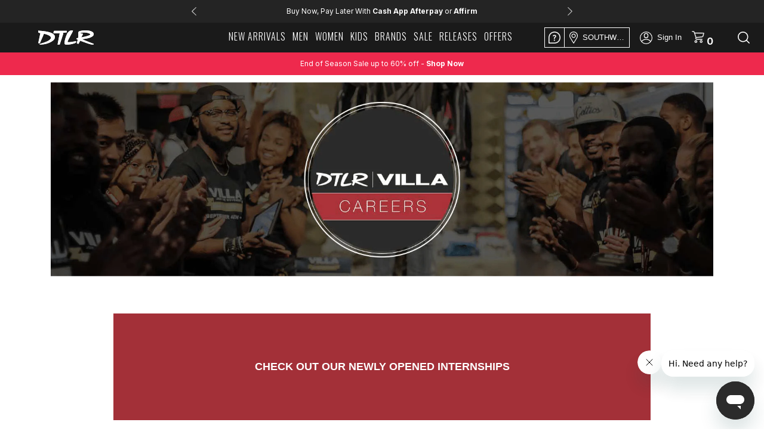

--- FILE ---
content_type: image/svg+xml
request_url: https://www.dtlr.com/cdn/shop/t/34/assets/payment-amex.svg?v=78408904601053051481675195933
body_size: -464
content:
<svg xmlns="http://www.w3.org/2000/svg" width="38" height="24" viewBox="0 0 38 24"><defs><style>.a{fill:#fff;}</style></defs><g transform="translate(0 -7)"><path class="a" d="M33,8a4,4,0,0,1,4,4V26a4,4,0,0,1-4,4H5a4,4,0,0,1-4-4V12A4,4,0,0,1,5,8H33m0-1H5a5,5,0,0,0-5,5V26a5,5,0,0,0,5,5H33a5,5,0,0,0,5-5V12A5,5,0,0,0,33,7Z"/><path class="a" d="M18.66,16.5H18l-1.49,3.19L15,16.5H13v4.23L11.08,16.5H9.18L7,21.5H8.49l.45-1.11h2.34l.48,1.11h2.49V17.89l1.67,3.61h1.21l1.53-3.31V21.5H20v-5ZM9.41,19.25l.67-1.66.71,1.66Z"/><path class="a" d="M31,16.5H29.24L27.82,18l-1.39-1.5H20.92v5h5.4l1.48-1.58,1.44,1.58H31L28.69,19ZM25,21v-.65H22.21v-.79H25V18.43H22.21v-.79H25v-.75L26.93,19Z"/></g></svg>

--- FILE ---
content_type: image/svg+xml
request_url: https://www.dtlr.com/cdn/shop/t/34/assets/search-icon.svg
body_size: -513
content:
<svg xmlns="http://www.w3.org/2000/svg" width="20" height="20" viewBox="0 0 20 20"><defs><style>.a{fill:#fff;}</style></defs><path class="a" d="M8.808,0a8.808,8.808,0,1,0,8.808,8.808A8.818,8.818,0,0,0,8.808,0Zm0,15.989a7.182,7.182,0,1,1,7.182-7.182A7.19,7.19,0,0,1,8.808,15.989Z"/><g transform="translate(13.713 13.713)"><path class="a" d="M357.095,355.945l-4.661-4.661a.813.813,0,0,0-1.15,1.15l4.661,4.661a.813.813,0,0,0,1.15-1.15Z" transform="translate(-351.046 -351.046)"/></g></svg>

--- FILE ---
content_type: image/svg+xml
request_url: https://www.dtlr.com/cdn/shop/t/34/assets/twitter-x.svg
body_size: -593
content:
<?xml version="1.0" encoding="utf-8"?>
<!-- Generator: Adobe Illustrator 27.7.0, SVG Export Plug-In . SVG Version: 6.00 Build 0)  -->
<svg version="1.1" id="Twitter_X" xmlns="http://www.w3.org/2000/svg" xmlns:xlink="http://www.w3.org/1999/xlink" x="0px" y="0px"
	 viewBox="0 0 24 24" style="enable-background:new 0 0 24 24;" xml:space="preserve">
<style type="text/css">
	.st0{fill:#1E1E1C;}
	.st1{fill:#FFFFFF;}
</style>
<g>
	<polygon class="st0" points="22.6,1.1 19,1.1 0.5,22.9 4.1,22.9 	"/>
	<polygon class="st0" points="7.5,1.1 0,1.1 16.5,22.9 24,22.9 	"/>
	<path class="st1" d="M6.4,3H4.4C4.3,3,4.3,3.1,4.3,3.2l13.2,17.5c0,0,0.1,0,0.1,0h1.9c0.1,0,0.2-0.1,0.1-0.2L6.4,3
		C6.4,3,6.4,3,6.4,3z"/>
</g>
</svg>
